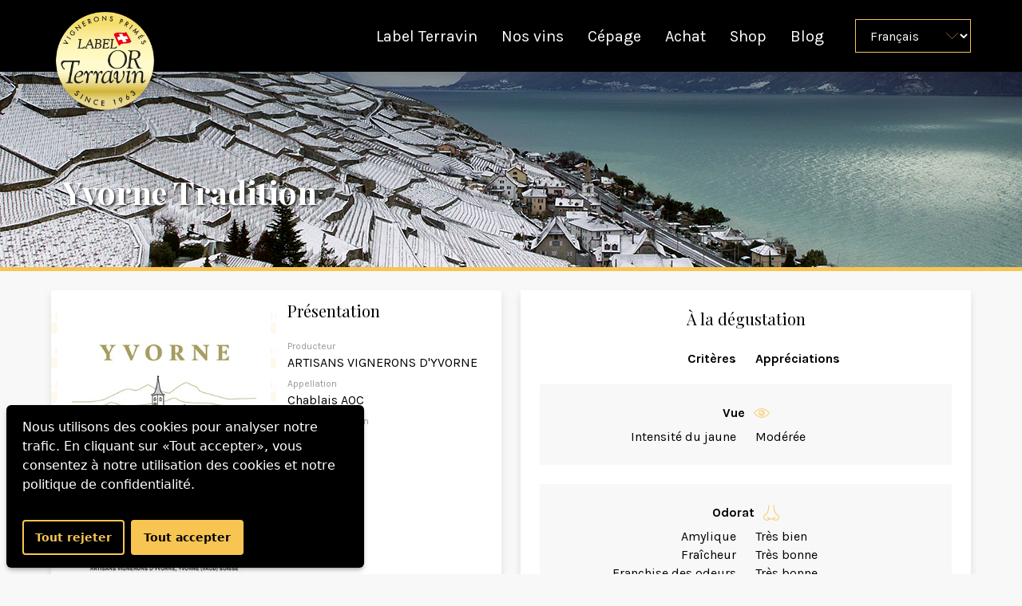

--- FILE ---
content_type: text/html; charset=utf-8
request_url: https://www.terravin.swiss/fr/vin/1414-artisans-vignerons-dyvorne-chablais-aoc-yvorne-2019/
body_size: 3404
content:


<!DOCTYPE html>
<html lang="fr">
  <head>
    <meta charset="UTF-8">
    <meta name="viewport" content="width=device-width, initial-scale=1">
    <meta http-equiv="content-language" content="fr">
    




<title>Yvorne Tradition — Terravin</title>
<link rel="canonical" href="/fr/vin/1414-artisans-vignerons-dyvorne-chablais-aoc-yvorne-2019/">
<meta name="description" content="Notre label sélectionne des vins locaux selon des critères exigeants. Découvrez nos vins et notre label." />







<meta property="og:title" content="Yvorne Tradition — Terravin" />
<meta property="og:description" content="Notre label sélectionne des vins locaux selon des critères exigeants. Découvrez nos vins et notre label." />
<meta property="og:image" content="https://www.terravin.swiss/media/cache/10/35/1035a6db8876d2e95650b5922fdeae92.jpg" />
<meta property="og:site_name" content="Terravin" />
<meta property="og:url" content="/fr/vin/1414-artisans-vignerons-dyvorne-chablais-aoc-yvorne-2019/" />
<meta property="og:type" content="product" />













    <script>
      
      window.leckerliSettings = {
        banner: {
          title: null,
          description: 'Nous utilisons des cookies pour analyser notre trafic. En cliquant sur «Tout accepter», vous consentez à notre utilisation des cookies et notre <a href="/fr/politique-de-confidentialite/">politique de confidentialité</a>.',
          accept: 'Tout accepter',
          reject: 'Tout rejeter',
          settings: [],
        },
      }
    </script>
    <script>(function(w,d,s,l,i){w[l]=w[l]||[];w[l].push({'gtm.start': new Date().getTime(),event:'gtm.js'});var f=d.getElementsByTagName(s)[0], j=d.createElement(s),dl=l!='dataLayer'?'&l='+l:'';j.async=true;j.src= 'https://www.googletagmanager.com/gtm.js?id='+i+dl;f.parentNode.insertBefore(j,f);})(window,document,'script','dataLayer','GTM-K9FLX7B');</script>

    
      
      

      
      
        
        
          <link rel="alternate" href="/fr/vin/1414-artisans-vignerons-dyvorne-chablais-aoc-yvorne-2019/" hreflang="fr"/>
        
      
        
        
          <link rel="alternate" href="/de/vin/1414-artisans-vignerons-dyvorne-chablais-aoc-yvorne-2019/" hreflang="de"/>
        
      
    

    <link rel="stylesheet" href="/static/common.7458b9f54f4a.css">
    <link rel="icon" href="/static/assets/logo-terravin-fr.e5e960f48c2a.png" sizes="48x48" />

    <style>
      :root {
        --leckerli-foreground: #fff;
        --leckerli-background: #000;
        --leckerli-primary: #f8c553;
        --leckerli-primary-hover: #fad27a;
        --leckerli-primary-active: #f7bd3a;
      }
      #lkrl-wrapper a {
        text-decoration: underline;
      }
    </style>
  </head>

  <body>
    




<div class="navbar-wrapper">
  <header class="navbar navbar--desktop">
    <div class="container">
      <div class="navbar__start">
        <a href="/fr/">
          <img src="/static/assets/logo-terravin-fr.e5e960f48c2a.png" class="navbar__logo">
        </a>
      </div>
      <div class="navbar__end">
        <ul class="nav">
          


  <li>
    <a
      class="nav__link"
      href="/fr/"
      
    >
      Label Terravin
    </a>
  </li>

  <li>
    <a
      class="nav__link"
      href="/fr/nos-vins/"
      
    >
      Nos vins
    </a>
  </li>

  <li>
    <a
      class="nav__link"
      href="/fr/cepage/"
      
    >
      Cépage
    </a>
  </li>

  <li>
    <a
      class="nav__link"
      href="/fr/achat/"
      
    >
      Achat
    </a>
  </li>

  <li>
    <a
      class="nav__link"
      href="/fr/shop/"
      target="_blank"
    >
      Shop
    </a>
  </li>

  <li>
    <a
      class="nav__link"
      href="/fr/blog/"
      
    >
      Blog
    </a>
  </li>


<form>
  <div class="form-group form-group--brand pdgl">
    <select class="select field linkselect" name="select">
      
        <option data-href="/fr/vin/1414-artisans-vignerons-dyvorne-chablais-aoc-yvorne-2019/" selected>
          Français
        </option>
      
        <option data-href="/de/vin/1414-artisans-vignerons-dyvorne-chablais-aoc-yvorne-2019/" >
          Allemand
        </option>
      
    </select>
  </div>
</form>


        </ul>
      </div>
    </div>
  </header>
  <header class="navbar navbar--mobile">
    <div class="container">
      <div class="navbar__start">
        <a href="#" data-toggle="collapse" data-target="#collapse-container-nav" class="navbar__burger"></a>
      </div>
      <div class="navbar__center">
        <a href="/fr/">
          <img src="/static/assets/logo-terravin-fr.e5e960f48c2a.png" class="navbar__logo">
        </a>
      </div>
      <div class="navbar__end">
        <!-- Implement search CTA -->
      </div>
    </div>
    <div id="collapse-container-nav" class="collapse">
      <div class="box box--secondary pdgt+">
        <ul class="nav text-center">
          


  <li>
    <a
      class="nav__link"
      href="/fr/"
      
    >
      Label Terravin
    </a>
  </li>

  <li>
    <a
      class="nav__link"
      href="/fr/nos-vins/"
      
    >
      Nos vins
    </a>
  </li>

  <li>
    <a
      class="nav__link"
      href="/fr/cepage/"
      
    >
      Cépage
    </a>
  </li>

  <li>
    <a
      class="nav__link"
      href="/fr/achat/"
      
    >
      Achat
    </a>
  </li>

  <li>
    <a
      class="nav__link"
      href="/fr/shop/"
      target="_blank"
    >
      Shop
    </a>
  </li>

  <li>
    <a
      class="nav__link"
      href="/fr/blog/"
      
    >
      Blog
    </a>
  </li>


<form>
  <div class="form-group form-group--brand pdgt">
    <select class="select field linkselect" name="select">
      
        <option data-href="/fr/vin/1414-artisans-vignerons-dyvorne-chablais-aoc-yvorne-2019/" selected>
          Français
        </option>
      
        <option data-href="/de/vin/1414-artisans-vignerons-dyvorne-chablais-aoc-yvorne-2019/" >
          Allemand
        </option>
      
    </select>
  </div>
</form>


        </ul>
      </div>
    </div>
  </header>
</div>


    <div class="herobanner ">
      <img src="/static/images/herobanner--winter.6677a9acc3aa.jpg" class="herobanner__img">

      <div class="container">
        <div class="herobanner__title">
          
  <h1>Yvorne Tradition</h1>

        </div>
      </div>
    </div>

    <div class="container mrgb+">
      
  <div class="grid grid--multiline">






    <div class="grid__item w-1/1 lg-w-1/2">
      

<div class="decorum">
  

<div class="decorum__container decorum__container--img">
  <div
      class="decorum__img"
       style="background-image: url(/media/cache/10/35/1035a6db8876d2e95650b5922fdeae92.jpg)">
  </div>
</div>
  <div class="decorum__container">
    <h4 class="mrgt0 mrgb">Présentation</h4>
    <div class="decorum__item">
      <p class="mrgv0 decorum__label">Producteur</p><p class="mrgt0 mrgb--">ARTISANS VIGNERONS D&#x27;YVORNE</p>
    </div>
    <div class="decorum__item">
      <p class="mrgv0 decorum__label">Appellation</p><p class="mrgt0 mrgb--">Chablais AOC</p>
    </div>
    
      <div class="decorum__item">
        <p class="mrgv0 decorum__label">Lieu de production</p><p class="mrgt0 mrgb--">Yvorne</p>
      </div>
    
    
    
    <div class="decorum__item">
      <p class="mrgv0 decorum__label">Nom de fantaisie</p><p class="mrgt0 mrgb--">Tradition</p>
    </div>
    
    <div class="decorum__item">
      <p class="mrgv0 decorum__label">Cépage</p><p class="mrgt0 mrgb--">Chasselas</p>
    </div>
    <div class="decorum__item">
      <p class="mrgv0 decorum__label">Millésime</p><p class="mrgt0 mrgb--">2019</p>
    </div>
  </div>
</div>


      <div class="box box--default mrgb">
        <h4 class="mrgt0 mrgb text-center">À propos du producteur</h4>
        <div class="grid mrgh">
          <div class="grid__item w-1/1 sm-w-1/2">
            <p class="text-bold mrgt0 mrgb-">ARTISANS VIGNERONS D&#x27;YVORNE</p>
            <p class="mrg0">Les Maisons Neuves 5</p>
            
            <p class="mrg0">Yvorne</p>
          </div>
          <div class="grid__item w-1/1 sm-w-1/2">
            
              <p class="mrgt0 mrgb- text-muted text-small">Contact</p>
              
              <p class="mrg0 text-wrap">T. <a href="tel:0244662344">024 466 23 44</a></p>
              
              
              <p class="mrg0 text-wrap">F. 024 466 59 19</p>
              
              
              
              <p class="mrg0 text-wrap"><a href="mailto:p.ansermoz@avy.ch">p.ansermoz@avy.ch</a></p>
              
              
              <p class="mrg0 text-wrap"><a href="http://www.avy.ch">www.avy.ch</a></p>
              
            
          </div>
        </div>
      </div>
    </div>
    <div class="grid__item w-1/1 lg-w-1/2">
      <div class="box box--default">
        <h4 class="mrgt0 text-center">À la dégustation</h4>

        
        
          <div class="grid">
            <div class="grid__item w-1/2">
              <p class="text-bold text-right">Critères</p>
            </div>
            <div class="grid__item w-1/2">
              <p class="text-bold text-left">Appréciations</p>
            </div>
          </div>

          
          <div class="box box--thirdary mrgb">
            <p class="text-center text-bold mrgt0 mrgb--">
              <span class="mrgr--">Vue</span>
              
                
<svg class="icon icon--eye icon icon--medium icon--brand-color">
  <use xlink:href="/static/assets/icons.2196ddbe3ad2.svg#eye" />
</svg>

              
            </p>
            <div class="grid">
              
              <div class="grid__item w-1/2">
                <p class="text-right mrg0">Intensité du jaune</p>
              </div>
              <div class="grid__item w-1/2">
                <p class="text-left mrg0">Modérée</p>
              </div>
              
            </div>
          </div>
          
          <div class="box box--thirdary mrgb">
            <p class="text-center text-bold mrgt0 mrgb--">
              <span class="mrgr--">Odorat</span>
              
                
<svg class="icon icon--nose icon icon--medium icon--brand-color">
  <use xlink:href="/static/assets/icons.2196ddbe3ad2.svg#nose" />
</svg>

              
            </p>
            <div class="grid">
              
              <div class="grid__item w-1/2">
                <p class="text-right mrg0">Amylique</p>
              </div>
              <div class="grid__item w-1/2">
                <p class="text-left mrg0">Très bien</p>
              </div>
              
              <div class="grid__item w-1/2">
                <p class="text-right mrg0">Fraîcheur</p>
              </div>
              <div class="grid__item w-1/2">
                <p class="text-left mrg0">Très bonne</p>
              </div>
              
              <div class="grid__item w-1/2">
                <p class="text-right mrg0">Franchise des odeurs</p>
              </div>
              <div class="grid__item w-1/2">
                <p class="text-left mrg0">Très bonne</p>
              </div>
              
              <div class="grid__item w-1/2">
                <p class="text-right mrg0">Intensité positive des odeurs</p>
              </div>
              <div class="grid__item w-1/2">
                <p class="text-left mrg0">Modérée</p>
              </div>
              
              <div class="grid__item w-1/2">
                <p class="text-right mrg0">Lacté</p>
              </div>
              <div class="grid__item w-1/2">
                <p class="text-left mrg0">Très bien</p>
              </div>
              
            </div>
          </div>
          
          <div class="box box--thirdary mrgb">
            <p class="text-center text-bold mrgt0 mrgb--">
              <span class="mrgr--">Goût</span>
              
                
<svg class="icon icon--mouth icon icon--medium icon--brand-color">
  <use xlink:href="/static/assets/icons.2196ddbe3ad2.svg#mouth" />
</svg>

              
            </p>
            <div class="grid">
              
              <div class="grid__item w-1/2">
                <p class="text-right mrg0">Equilibre final</p>
              </div>
              <div class="grid__item w-1/2">
                <p class="text-left mrg0">Très bon</p>
              </div>
              
              <div class="grid__item w-1/2">
                <p class="text-right mrg0">Franchise des arômes</p>
              </div>
              <div class="grid__item w-1/2">
                <p class="text-left mrg0">Très bonne</p>
              </div>
              
              <div class="grid__item w-1/2">
                <p class="text-right mrg0">Intensité positive des arômes</p>
              </div>
              <div class="grid__item w-1/2">
                <p class="text-left mrg0">Soutenue</p>
              </div>
              
              <div class="grid__item w-1/2">
                <p class="text-right mrg0">Longueur</p>
              </div>
              <div class="grid__item w-1/2">
                <p class="text-left mrg0">Persistante</p>
              </div>
              
              <div class="grid__item w-1/2">
                <p class="text-right mrg0">Pétillant (CO2)</p>
              </div>
              <div class="grid__item w-1/2">
                <p class="text-left mrg0">Moyenne</p>
              </div>
              
              <div class="grid__item w-1/2">
                <p class="text-right mrg0">Structure (ossature)</p>
              </div>
              <div class="grid__item w-1/2">
                <p class="text-left mrg0">Forte</p>
              </div>
              
              <div class="grid__item w-1/2">
                <p class="text-right mrg0">Volume (Epaisseur)</p>
              </div>
              <div class="grid__item w-1/2">
                <p class="text-left mrg0">Très bon</p>
              </div>
              
            </div>
          </div>
          
        
      </div>
    </div>
  </div>

    </div>

    


<div class="footer">
  <div class="box box--secondary">
    <div class="container">
      <div class="grid">
        <div class="grid__item">
          <div class="footer__contact text-center">
            <h2 class="heading-alt md-mrgt0">Contactez-nous</h2>
            <a href="tel:0587963367" class="footer__phone">058 796 33 67</a> -
            <a href="mailto:info@terravin.swiss" class="footer__phone">info@terravin.swiss</a>
          </div>
        </div>
      </div>
    </div>
  </div>

  <div class="footer__links">
    <div class="container pdgv-">
      <div class="grid grid--multiline">
        
        
        
          <div class="grid__item md-w-1/2">
            <ul class="list-inline list-inline--small list-inline--center md-justify-content-start">
              
                <li>
                  <a href="/fr/mentions-legales/" class="mrgl-">
                    Mentions légales
                  </a>
                </li>
              
              
                <li>
                  <a href="/fr/politique-de-confidentialite/" class="mrgl-">
                    Politique de confidentialité
                  </a>
                </li>
              
            </ul>
          </div>
        

        <div class="grid__item md-w-1/2">
          <ul class="list-inline list-inline--small list-inline--center md-justify-content-end">
            <li>
              <a href="https://www.facebook.com/terravin" rel="noopener noreferrer" title="Facebook">
                
<svg class="icon icon--facebook icon icon--medium icon--brand-color">
  <use xlink:href="/static/assets/icons.2196ddbe3ad2.svg#facebook" />
</svg>

              </a>
            </li>
            <li>
              <a class="mrgl-" href="https://www.instagram.com/terravin.wine/" rel="noopener noreferrer" title="Instagram">
                
<svg class="icon icon--instagram icon icon--medium icon--brand-color">
  <use xlink:href="/static/assets/icons.2196ddbe3ad2.svg#instagram" />
</svg>

              </a>
            </li>
            <li>
              <a class="mrgl-" href="https://www.linkedin.com/company/label-terravin/" rel="noopener noreferrer" title="Linkedin">
                
<svg class="icon icon--linkedin icon icon--medium icon--brand-color">
  <use xlink:href="/static/assets/icons.2196ddbe3ad2.svg#linkedin" />
</svg>

              </a>
            </li>
            <li>
              <a class="mrgl-" href="https://www.youtube.com/@Terravin_wine" rel="noopener noreferrer" title="Youtube">
                
<svg class="icon icon--youtube icon icon--medium icon--brand-color">
  <use xlink:href="/static/assets/icons.2196ddbe3ad2.svg#youtube" />
</svg>

              </a>
            </li>
          </ul>
        </div>
      </div>
    </div>
  </div>
</div>


    
      <script>
  window.terravin = {
    config: {
      raven: {
        dsn: '',
        release: '',
        environment: ''
      }
    }
  };
</script>

      <script type="text/javascript" src="/static/common.159b8aa6ab66.js"></script>
      <script type="text/javascript" src="/static/javascripts/bundle.b2d113ec38c8.js"></script>
      <script type="text/javascript">
          window.addEventListener('DOMContentLoaded', function() {
              var ContainerNavCollapse = document.querySelector('#collapse-container-nav');
              if (ContainerNavCollapse) {
                  new Toolkit.Collapse(ContainerNavCollapse);
              }
          });
      </script>
    
    
      

      

    

  </body>
</html>


--- FILE ---
content_type: text/css
request_url: https://www.terravin.swiss/static/common.7458b9f54f4a.css
body_size: 8722
content:
@import url(https://fonts.googleapis.com/css?family=Karla:400,700|Playfair+Display:400,700,900);
/*!
 *  カンバス KANBASU
 *  Distributed under the MIT License
 *  Copyright (c) 2015 Liip AG
 *//*! normalize.css v7.0.0 | MIT License | github.com/necolas/normalize.css */html{line-height:1.15;-ms-text-size-adjust:100%;-webkit-text-size-adjust:100%}body{margin:0}article,aside,footer,header,nav,section{display:block}h1{font-size:2em;margin:.67em 0}figcaption,figure,main{display:block}figure{margin:1em 40px}hr{box-sizing:content-box;height:0;overflow:visible}pre{font-family:monospace,monospace;font-size:1em}a{background-color:transparent;-webkit-text-decoration-skip:objects}abbr[title]{border-bottom:none;text-decoration:underline;text-decoration:underline dotted}b,strong{font-weight:inherit}b,strong{font-weight:bolder}code,kbd,samp{font-family:monospace,monospace;font-size:1em}dfn{font-style:italic}mark{background-color:#ff0;color:#000}small{font-size:80%}sub,sup{font-size:75%;line-height:0;position:relative;vertical-align:baseline}sub{bottom:-0.25em}sup{top:-0.5em}audio,video{display:inline-block}audio:not([controls]){display:none;height:0}img{border-style:none}svg:not(:root){overflow:hidden}button,input,optgroup,select,textarea{font-family:sans-serif;font-size:100%;line-height:1.15;margin:0}button,input{overflow:visible}button,select{text-transform:none}button,html [type=button],[type=reset],[type=submit]{-webkit-appearance:button}button::-moz-focus-inner,[type=button]::-moz-focus-inner,[type=reset]::-moz-focus-inner,[type=submit]::-moz-focus-inner{border-style:none;padding:0}button:-moz-focusring,[type=button]:-moz-focusring,[type=reset]:-moz-focusring,[type=submit]:-moz-focusring{outline:1px dotted ButtonText}fieldset{padding:.35em .75em .625em}legend{box-sizing:border-box;color:inherit;display:table;max-width:100%;padding:0;white-space:normal}progress{display:inline-block;vertical-align:baseline}textarea{overflow:auto}[type=checkbox],[type=radio]{box-sizing:border-box;padding:0}[type=number]::-webkit-inner-spin-button,[type=number]::-webkit-outer-spin-button{height:auto}[type=search]{-webkit-appearance:textfield;outline-offset:-2px}[type=search]::-webkit-search-cancel-button,[type=search]::-webkit-search-decoration{-webkit-appearance:none}::-webkit-file-upload-button{-webkit-appearance:button;font:inherit}details,menu{display:block}summary{display:list-item}canvas{display:inline-block}template{display:none}[hidden]{display:none}html{box-sizing:border-box}*,*::before,*::after{box-sizing:inherit}img,iframe,embed,object{display:block}html{font-family:"Karla",-apple-system,BlinkMacSystemFont,"Segoe UI","Roboto","Oxygen","Ubuntu","Cantarell","Fira Sans","Droid Sans","Helvetica Neue",sans-serif;font-size:100%;line-height:1.45;color:#333;-webkit-font-smoothing:antialiased;-moz-osx-font-smoothing:grayscale}a{color:#b4842c}a:hover,a:focus{text-decoration:none}h1,h2,h3,h4,h5,h6,.h1,.h2,.h3,.h4,.h5,.h6{margin:1.414em 0 .5em;font-weight:inherit;line-height:1.2}h1,.h1{margin-top:0;font-size:2.441em}h2,.h2{font-size:1.953em}h3,.h3{font-size:1.563em}h4,.h4{font-size:1.25em}h5,.h5{font-size:1em}h6,.h6{font-size:.8em}p{margin-top:1em;margin-bottom:1.3em}pre,code{font-family:Monaco,monospace;font-weight:normal;tab-size:4;background-color:#f5f5f5}pre{padding:24px;margin:0 0 2em;overflow:auto;font-size:.875rem;border-radius:4px}code{display:inline-block;padding:1px 5px}pre code{display:block;padding:0}ul,ol{padding-left:24px;margin:1em 0}ul ul,ul ol,ol ul,ol ol{margin:0}dl::after{content:"";display:table;clear:both}dt{font-weight:bold}dd{margin-left:0;margin-bottom:.5em}.dl--inline dt{float:left;width:100px}.dl--inline dd{margin-left:calc(100px + 14px)}.dl--inline dd::after{content:"";display:table;clear:both}abbr{cursor:help}table{width:100%;margin-bottom:24px;border-collapse:collapse}caption{text-align:left;font-style:italic}th{text-align:left;font-weight:bold}th,td{padding:7px}.field{display:block;width:100%;padding:8.6524758425px 14px;color:inherit;font-size:inherit;font-family:inherit;line-height:1.45;border:1px solid #999;background-color:#fff;border-radius:0;-moz-osx-font-smoothing:grayscale;-webkit-font-smoothing:antialiased}.field:focus{border-color:#333;outline:none}.field[disabled],.field[readonly]{color:#777;background-color:#f8f8f8;cursor:not-allowed}.field--inline{display:inline-block;width:auto}select.field{height:42px}textarea.field{resize:vertical}.checkbox,.radio{display:inline-block}.label .checkbox,.label .radio{margin-right:7px}.field--small{padding:4.3262379212px 7px;font-size:.75rem;border:1px solid #999;border-radius:2px}select.field--small{height:28px}.field--large{padding:14.83281573px 24px;font-size:1.5rem;border:1px solid #999;border-radius:6px}select.field--large{height:66px}label{cursor:pointer}.label{display:block;padding-bottom:14px}.label--inline{display:inline-block;padding-top:8px;padding-bottom:8px}.label--inline:not(:last-child){margin-right:24px}.form-group~.form-group{margin-top:14px}.field-label{display:block;font-weight:bold;padding:8px 0}.field-help{margin-top:7px;margin-bottom:0;color:inherit}html,body{color:#000;background-color:#f8f8f8}h1,h2,h3,h4,h5,h6,.h1,.h2,.h3,.h4,.h5,.h6{font-family:"Playfair Display";color:inherit}.heading-alt{color:#f8c553}.link-alt{display:inline-flex;align-items:baseline;gap:8px;text-decoration:none}.link-alt:hover{text-decoration:underline}.link-alt::before{content:"";width:0;height:0;flex-shrink:0;border-style:solid;border-width:5px 0 5px 5px;border-color:transparent transparent transparent #f8c553}.field{min-height:40px;transition:all .3s ease-out}.field:focus{box-shadow:0 0 0 1px #333 inset}.field-label{padding-top:0;padding-bottom:7px}.field-label abbr[title]{text-decoration:none}.field-help{margin-top:7px}.field-help-error{max-width:0;min-width:100%;color:#e25241}.select{appearance:none;padding-right:40px;background-image:url("data:image/svg+xml,%3Csvg%20xmlns%3D%22http%3A//www.w3.org/2000/svg%22%20viewBox%3D%220%200%2028%2028%22%3E%3Ctitle%3Echevron-down%3C/title%3E%3Cpath%20d%3D%22M.7%2C8.2l.6-.7L14%2C19.2%2C26.7%2C7.5l.6.7L14%2C20.5Z%22/%3E%3C/svg%3E");background-repeat:no-repeat;background-position:calc(100% - 15px) center;background-size:15px;cursor:pointer}.select::-ms-expand{display:none}.select:-moz-focusring{color:transparent;text-shadow:0 0 0 #000}.checkbox-input,.radio-input{width:20px;height:15px}.checkbox-label,.radio-label{cursor:pointer}.form-group--separator{padding-bottom:38px;border-bottom:1px solid #f8c553;margin-bottom:24px}.form-group--nested{padding-left:24px;border-left:1px solid #999}.form-group--negative{color:#fff}.form-group--negative input,.form-group--negative textarea,.form-group--negative select{border-color:#999;background-color:#555}.form-group--negative input:focus,.form-group--negative textarea:focus,.form-group--negative select:focus{color:#fff;border-color:#fff}.form-group--negative input:focus option,.form-group--negative textarea:focus option,.form-group--negative select:focus option{color:#000;background-color:#f8f8f8}.form-group--negative input::placeholder,.form-group--negative textarea::placeholder,.form-group--negative select::placeholder{color:#999}.form-group--negative .select{background-image:url("data:image/svg+xml,%3Csvg%20xmlns%3D%22http%3A//www.w3.org/2000/svg%22%20viewBox%3D%220%200%201089.02%20533.99%22%3E%3Cdefs%3E%3Cstyle%3E.cls-1%7Bfill%3Anone%3Bstroke%3A%23fcfafa%3Bstroke-width%3A38px%3B%7D%3C/style%3E%3C/defs%3E%3Ctitle%3EAsset%202%3C/title%3E%3Cg%20id%3D%22Layer_2%22%20data-name%3D%22Layer%202%22%3E%3Cg%20id%3D%22Layer_1-2%22%20data-name%3D%22Layer%201%22%3E%3Cpolyline%20class%3D%22cls-1%22%20points%3D%2212.97%2013.95%20541.77%20508.05%201076.12%2013.95%22/%3E%3C/g%3E%3C/g%3E%3C/svg%3E")}.form-group--brand{color:#fff}.form-group--brand input,.form-group--brand textarea,.form-group--brand select{border-color:#f8c553;background-color:#000}.form-group--brand input:focus,.form-group--brand textarea:focus,.form-group--brand select:focus{color:#fff;border-color:#b4842c;box-shadow:0 0 0 1px #b4842c inset}.form-group--brand input:focus option,.form-group--brand textarea:focus option,.form-group--brand select:focus option{color:#000;background-color:#f8f8f8}.form-group--brand input::placeholder,.form-group--brand textarea::placeholder,.form-group--brand select::placeholder{color:#999}.form-group--brand .select{background-image:url("data:image/svg+xml,%3Csvg%20xmlns%3D%22http%3A//www.w3.org/2000/svg%22%20viewBox%3D%220%200%201089.02%20533.99%22%3E%3Cdefs%3E%3Cstyle%3E.cls-1%7Bfill%3Anone%3Bstroke%3A%23f8c553%3Bstroke-width%3A38px%3B%7D%3C/style%3E%3C/defs%3E%3Ctitle%3EAsset%202%3C/title%3E%3Cg%20id%3D%22Layer_2%22%20data-name%3D%22Layer%202%22%3E%3Cg%20id%3D%22Layer_1-2%22%20data-name%3D%22Layer%201%22%3E%3Cpolyline%20class%3D%22cls-1%22%20points%3D%2212.97%2013.95%20541.77%20508.05%201076.12%2013.95%22/%3E%3C/g%3E%3C/g%3E%3C/svg%3E")}.text-brand{color:#b4842c}.text-left{text-align:left}.text-center{text-align:center}.text-right{text-align:right}.text-uppercase{text-transform:uppercase}.text-capitalize{text-transform:capitalize}.text-italic{font-style:italic}.text-bold{font-weight:bold}.text-small{font-size:.75rem}.text-large{font-size:1.5rem}.text-muted{color:rgba(51,51,51,.6)}.text-nowrap{white-space:nowrap}.text-wrap{overflow-wrap:break-word;word-wrap:break-word;word-break:break-all;word-break:break-word;hyphens:auto}@media(min-width: 40.0625em){.sm-text-left{text-align:left}.sm-text-center{text-align:center}.sm-text-right{text-align:right}}@media(min-width: 48.0625em){.md-text-left{text-align:left}.md-text-center{text-align:center}.md-text-right{text-align:right}}@media(min-width: 64.0625em){.lg-text-left{text-align:left}.lg-text-center{text-align:center}.lg-text-right{text-align:right}}.pull-left{float:left}.pull-right{float:right}.clearfix::after{content:"";display:table;clear:both}.mrg0{margin:0 !important}.mrgt0{margin-top:0 !important}.mrgr0{margin-right:0 !important}.mrgb0{margin-bottom:0 !important}.mrgl0{margin-left:0 !important}.mrgh0{margin-right:0 !important;margin-left:0 !important}.mrgv0{margin-top:0 !important;margin-bottom:0 !important}.mrg{margin:24px !important}.mrgt{margin-top:24px !important}.mrgr{margin-right:24px !important}.mrgb{margin-bottom:24px !important}.mrgl{margin-left:24px !important}.mrgh{margin-right:24px !important;margin-left:24px !important}.mrgv{margin-top:24px !important;margin-bottom:24px !important}.mrg--{margin:7px !important}.mrgt--{margin-top:7px !important}.mrgr--{margin-right:7px !important}.mrgb--{margin-bottom:7px !important}.mrgl--{margin-left:7px !important}.mrgh--{margin-right:7px !important;margin-left:7px !important}.mrgv--{margin-top:7px !important;margin-bottom:7px !important}.mrg-{margin:14px !important}.mrgt-{margin-top:14px !important}.mrgr-{margin-right:14px !important}.mrgb-{margin-bottom:14px !important}.mrgl-{margin-left:14px !important}.mrgh-{margin-right:14px !important;margin-left:14px !important}.mrgv-{margin-top:14px !important;margin-bottom:14px !important}.mrg\+{margin:38px !important}.mrgt\+{margin-top:38px !important}.mrgr\+{margin-right:38px !important}.mrgb\+{margin-bottom:38px !important}.mrgl\+{margin-left:38px !important}.mrgh\+{margin-right:38px !important;margin-left:38px !important}.mrgv\+{margin-top:38px !important;margin-bottom:38px !important}.mrg\+\+{margin:77px !important}.mrgt\+\+{margin-top:77px !important}.mrgr\+\+{margin-right:77px !important}.mrgb\+\+{margin-bottom:77px !important}.mrgl\+\+{margin-left:77px !important}.mrgh\+\+{margin-right:77px !important;margin-left:77px !important}.mrgv\+\+{margin-top:77px !important;margin-bottom:77px !important}.pdg0{padding:0 !important}.pdgt0{padding-top:0 !important}.pdgr0{padding-right:0 !important}.pdgb0{padding-bottom:0 !important}.pdgl0{padding-left:0 !important}.pdgh0{padding-right:0 !important;padding-left:0 !important}.pdgv0{padding-top:0 !important;padding-bottom:0 !important}.pdg{padding:24px !important}.pdgt{padding-top:24px !important}.pdgr{padding-right:24px !important}.pdgb{padding-bottom:24px !important}.pdgl{padding-left:24px !important}.pdgh{padding-right:24px !important;padding-left:24px !important}.pdgv{padding-top:24px !important;padding-bottom:24px !important}.pdg--{padding:7px !important}.pdgt--{padding-top:7px !important}.pdgr--{padding-right:7px !important}.pdgb--{padding-bottom:7px !important}.pdgl--{padding-left:7px !important}.pdgh--{padding-right:7px !important;padding-left:7px !important}.pdgv--{padding-top:7px !important;padding-bottom:7px !important}.pdg-{padding:14px !important}.pdgt-{padding-top:14px !important}.pdgr-{padding-right:14px !important}.pdgb-{padding-bottom:14px !important}.pdgl-{padding-left:14px !important}.pdgh-{padding-right:14px !important;padding-left:14px !important}.pdgv-{padding-top:14px !important;padding-bottom:14px !important}.pdg\+{padding:38px !important}.pdgt\+{padding-top:38px !important}.pdgr\+{padding-right:38px !important}.pdgb\+{padding-bottom:38px !important}.pdgl\+{padding-left:38px !important}.pdgh\+{padding-right:38px !important;padding-left:38px !important}.pdgv\+{padding-top:38px !important;padding-bottom:38px !important}.pdg\+\+{padding:77px !important}.pdgt\+\+{padding-top:77px !important}.pdgr\+\+{padding-right:77px !important}.pdgb\+\+{padding-bottom:77px !important}.pdgl\+\+{padding-left:77px !important}.pdgh\+\+{padding-right:77px !important;padding-left:77px !important}.pdgv\+\+{padding-top:77px !important;padding-bottom:77px !important}@media(min-width: 40.0625em){.sm-mrg0{margin:0 !important}.sm-mrgt0{margin-top:0 !important}.sm-mrgr0{margin-right:0 !important}.sm-mrgb0{margin-bottom:0 !important}.sm-mrgl0{margin-left:0 !important}.sm-mrgh0{margin-right:0 !important;margin-left:0 !important}.sm-mrgv0{margin-top:0 !important;margin-bottom:0 !important}.sm-mrg{margin:24px !important}.sm-mrgt{margin-top:24px !important}.sm-mrgr{margin-right:24px !important}.sm-mrgb{margin-bottom:24px !important}.sm-mrgl{margin-left:24px !important}.sm-mrgh{margin-right:24px !important;margin-left:24px !important}.sm-mrgv{margin-top:24px !important;margin-bottom:24px !important}.sm-mrg--{margin:7px !important}.sm-mrgt--{margin-top:7px !important}.sm-mrgr--{margin-right:7px !important}.sm-mrgb--{margin-bottom:7px !important}.sm-mrgl--{margin-left:7px !important}.sm-mrgh--{margin-right:7px !important;margin-left:7px !important}.sm-mrgv--{margin-top:7px !important;margin-bottom:7px !important}.sm-mrg-{margin:14px !important}.sm-mrgt-{margin-top:14px !important}.sm-mrgr-{margin-right:14px !important}.sm-mrgb-{margin-bottom:14px !important}.sm-mrgl-{margin-left:14px !important}.sm-mrgh-{margin-right:14px !important;margin-left:14px !important}.sm-mrgv-{margin-top:14px !important;margin-bottom:14px !important}.sm-mrg\+{margin:38px !important}.sm-mrgt\+{margin-top:38px !important}.sm-mrgr\+{margin-right:38px !important}.sm-mrgb\+{margin-bottom:38px !important}.sm-mrgl\+{margin-left:38px !important}.sm-mrgh\+{margin-right:38px !important;margin-left:38px !important}.sm-mrgv\+{margin-top:38px !important;margin-bottom:38px !important}.sm-mrg\+\+{margin:77px !important}.sm-mrgt\+\+{margin-top:77px !important}.sm-mrgr\+\+{margin-right:77px !important}.sm-mrgb\+\+{margin-bottom:77px !important}.sm-mrgl\+\+{margin-left:77px !important}.sm-mrgh\+\+{margin-right:77px !important;margin-left:77px !important}.sm-mrgv\+\+{margin-top:77px !important;margin-bottom:77px !important}}@media(min-width: 48.0625em){.md-mrg0{margin:0 !important}.md-mrgt0{margin-top:0 !important}.md-mrgr0{margin-right:0 !important}.md-mrgb0{margin-bottom:0 !important}.md-mrgl0{margin-left:0 !important}.md-mrgh0{margin-right:0 !important;margin-left:0 !important}.md-mrgv0{margin-top:0 !important;margin-bottom:0 !important}.md-mrg{margin:24px !important}.md-mrgt{margin-top:24px !important}.md-mrgr{margin-right:24px !important}.md-mrgb{margin-bottom:24px !important}.md-mrgl{margin-left:24px !important}.md-mrgh{margin-right:24px !important;margin-left:24px !important}.md-mrgv{margin-top:24px !important;margin-bottom:24px !important}.md-mrg--{margin:7px !important}.md-mrgt--{margin-top:7px !important}.md-mrgr--{margin-right:7px !important}.md-mrgb--{margin-bottom:7px !important}.md-mrgl--{margin-left:7px !important}.md-mrgh--{margin-right:7px !important;margin-left:7px !important}.md-mrgv--{margin-top:7px !important;margin-bottom:7px !important}.md-mrg-{margin:14px !important}.md-mrgt-{margin-top:14px !important}.md-mrgr-{margin-right:14px !important}.md-mrgb-{margin-bottom:14px !important}.md-mrgl-{margin-left:14px !important}.md-mrgh-{margin-right:14px !important;margin-left:14px !important}.md-mrgv-{margin-top:14px !important;margin-bottom:14px !important}.md-mrg\+{margin:38px !important}.md-mrgt\+{margin-top:38px !important}.md-mrgr\+{margin-right:38px !important}.md-mrgb\+{margin-bottom:38px !important}.md-mrgl\+{margin-left:38px !important}.md-mrgh\+{margin-right:38px !important;margin-left:38px !important}.md-mrgv\+{margin-top:38px !important;margin-bottom:38px !important}.md-mrg\+\+{margin:77px !important}.md-mrgt\+\+{margin-top:77px !important}.md-mrgr\+\+{margin-right:77px !important}.md-mrgb\+\+{margin-bottom:77px !important}.md-mrgl\+\+{margin-left:77px !important}.md-mrgh\+\+{margin-right:77px !important;margin-left:77px !important}.md-mrgv\+\+{margin-top:77px !important;margin-bottom:77px !important}}@media(min-width: 64.0625em){.lg-mrg0{margin:0 !important}.lg-mrgt0{margin-top:0 !important}.lg-mrgr0{margin-right:0 !important}.lg-mrgb0{margin-bottom:0 !important}.lg-mrgl0{margin-left:0 !important}.lg-mrgh0{margin-right:0 !important;margin-left:0 !important}.lg-mrgv0{margin-top:0 !important;margin-bottom:0 !important}.lg-mrg{margin:24px !important}.lg-mrgt{margin-top:24px !important}.lg-mrgr{margin-right:24px !important}.lg-mrgb{margin-bottom:24px !important}.lg-mrgl{margin-left:24px !important}.lg-mrgh{margin-right:24px !important;margin-left:24px !important}.lg-mrgv{margin-top:24px !important;margin-bottom:24px !important}.lg-mrg--{margin:7px !important}.lg-mrgt--{margin-top:7px !important}.lg-mrgr--{margin-right:7px !important}.lg-mrgb--{margin-bottom:7px !important}.lg-mrgl--{margin-left:7px !important}.lg-mrgh--{margin-right:7px !important;margin-left:7px !important}.lg-mrgv--{margin-top:7px !important;margin-bottom:7px !important}.lg-mrg-{margin:14px !important}.lg-mrgt-{margin-top:14px !important}.lg-mrgr-{margin-right:14px !important}.lg-mrgb-{margin-bottom:14px !important}.lg-mrgl-{margin-left:14px !important}.lg-mrgh-{margin-right:14px !important;margin-left:14px !important}.lg-mrgv-{margin-top:14px !important;margin-bottom:14px !important}.lg-mrg\+{margin:38px !important}.lg-mrgt\+{margin-top:38px !important}.lg-mrgr\+{margin-right:38px !important}.lg-mrgb\+{margin-bottom:38px !important}.lg-mrgl\+{margin-left:38px !important}.lg-mrgh\+{margin-right:38px !important;margin-left:38px !important}.lg-mrgv\+{margin-top:38px !important;margin-bottom:38px !important}.lg-mrg\+\+{margin:77px !important}.lg-mrgt\+\+{margin-top:77px !important}.lg-mrgr\+\+{margin-right:77px !important}.lg-mrgb\+\+{margin-bottom:77px !important}.lg-mrgl\+\+{margin-left:77px !important}.lg-mrgh\+\+{margin-right:77px !important;margin-left:77px !important}.lg-mrgv\+\+{margin-top:77px !important;margin-bottom:77px !important}}@media(min-width: 40.0625em){.sm-pdg0{padding:0 !important}.sm-pdgt0{padding-top:0 !important}.sm-pdgr0{padding-right:0 !important}.sm-pdgb0{padding-bottom:0 !important}.sm-pdgl0{padding-left:0 !important}.sm-pdgh0{padding-right:0 !important;padding-left:0 !important}.sm-pdgv0{padding-top:0 !important;padding-bottom:0 !important}.sm-pdg{padding:24px !important}.sm-pdgt{padding-top:24px !important}.sm-pdgr{padding-right:24px !important}.sm-pdgb{padding-bottom:24px !important}.sm-pdgl{padding-left:24px !important}.sm-pdgh{padding-right:24px !important;padding-left:24px !important}.sm-pdgv{padding-top:24px !important;padding-bottom:24px !important}.sm-pdg--{padding:7px !important}.sm-pdgt--{padding-top:7px !important}.sm-pdgr--{padding-right:7px !important}.sm-pdgb--{padding-bottom:7px !important}.sm-pdgl--{padding-left:7px !important}.sm-pdgh--{padding-right:7px !important;padding-left:7px !important}.sm-pdgv--{padding-top:7px !important;padding-bottom:7px !important}.sm-pdg-{padding:14px !important}.sm-pdgt-{padding-top:14px !important}.sm-pdgr-{padding-right:14px !important}.sm-pdgb-{padding-bottom:14px !important}.sm-pdgl-{padding-left:14px !important}.sm-pdgh-{padding-right:14px !important;padding-left:14px !important}.sm-pdgv-{padding-top:14px !important;padding-bottom:14px !important}.sm-pdg\+{padding:38px !important}.sm-pdgt\+{padding-top:38px !important}.sm-pdgr\+{padding-right:38px !important}.sm-pdgb\+{padding-bottom:38px !important}.sm-pdgl\+{padding-left:38px !important}.sm-pdgh\+{padding-right:38px !important;padding-left:38px !important}.sm-pdgv\+{padding-top:38px !important;padding-bottom:38px !important}.sm-pdg\+\+{padding:77px !important}.sm-pdgt\+\+{padding-top:77px !important}.sm-pdgr\+\+{padding-right:77px !important}.sm-pdgb\+\+{padding-bottom:77px !important}.sm-pdgl\+\+{padding-left:77px !important}.sm-pdgh\+\+{padding-right:77px !important;padding-left:77px !important}.sm-pdgv\+\+{padding-top:77px !important;padding-bottom:77px !important}}@media(min-width: 48.0625em){.md-pdg0{padding:0 !important}.md-pdgt0{padding-top:0 !important}.md-pdgr0{padding-right:0 !important}.md-pdgb0{padding-bottom:0 !important}.md-pdgl0{padding-left:0 !important}.md-pdgh0{padding-right:0 !important;padding-left:0 !important}.md-pdgv0{padding-top:0 !important;padding-bottom:0 !important}.md-pdg{padding:24px !important}.md-pdgt{padding-top:24px !important}.md-pdgr{padding-right:24px !important}.md-pdgb{padding-bottom:24px !important}.md-pdgl{padding-left:24px !important}.md-pdgh{padding-right:24px !important;padding-left:24px !important}.md-pdgv{padding-top:24px !important;padding-bottom:24px !important}.md-pdg--{padding:7px !important}.md-pdgt--{padding-top:7px !important}.md-pdgr--{padding-right:7px !important}.md-pdgb--{padding-bottom:7px !important}.md-pdgl--{padding-left:7px !important}.md-pdgh--{padding-right:7px !important;padding-left:7px !important}.md-pdgv--{padding-top:7px !important;padding-bottom:7px !important}.md-pdg-{padding:14px !important}.md-pdgt-{padding-top:14px !important}.md-pdgr-{padding-right:14px !important}.md-pdgb-{padding-bottom:14px !important}.md-pdgl-{padding-left:14px !important}.md-pdgh-{padding-right:14px !important;padding-left:14px !important}.md-pdgv-{padding-top:14px !important;padding-bottom:14px !important}.md-pdg\+{padding:38px !important}.md-pdgt\+{padding-top:38px !important}.md-pdgr\+{padding-right:38px !important}.md-pdgb\+{padding-bottom:38px !important}.md-pdgl\+{padding-left:38px !important}.md-pdgh\+{padding-right:38px !important;padding-left:38px !important}.md-pdgv\+{padding-top:38px !important;padding-bottom:38px !important}.md-pdg\+\+{padding:77px !important}.md-pdgt\+\+{padding-top:77px !important}.md-pdgr\+\+{padding-right:77px !important}.md-pdgb\+\+{padding-bottom:77px !important}.md-pdgl\+\+{padding-left:77px !important}.md-pdgh\+\+{padding-right:77px !important;padding-left:77px !important}.md-pdgv\+\+{padding-top:77px !important;padding-bottom:77px !important}}@media(min-width: 64.0625em){.lg-pdg0{padding:0 !important}.lg-pdgt0{padding-top:0 !important}.lg-pdgr0{padding-right:0 !important}.lg-pdgb0{padding-bottom:0 !important}.lg-pdgl0{padding-left:0 !important}.lg-pdgh0{padding-right:0 !important;padding-left:0 !important}.lg-pdgv0{padding-top:0 !important;padding-bottom:0 !important}.lg-pdg{padding:24px !important}.lg-pdgt{padding-top:24px !important}.lg-pdgr{padding-right:24px !important}.lg-pdgb{padding-bottom:24px !important}.lg-pdgl{padding-left:24px !important}.lg-pdgh{padding-right:24px !important;padding-left:24px !important}.lg-pdgv{padding-top:24px !important;padding-bottom:24px !important}.lg-pdg--{padding:7px !important}.lg-pdgt--{padding-top:7px !important}.lg-pdgr--{padding-right:7px !important}.lg-pdgb--{padding-bottom:7px !important}.lg-pdgl--{padding-left:7px !important}.lg-pdgh--{padding-right:7px !important;padding-left:7px !important}.lg-pdgv--{padding-top:7px !important;padding-bottom:7px !important}.lg-pdg-{padding:14px !important}.lg-pdgt-{padding-top:14px !important}.lg-pdgr-{padding-right:14px !important}.lg-pdgb-{padding-bottom:14px !important}.lg-pdgl-{padding-left:14px !important}.lg-pdgh-{padding-right:14px !important;padding-left:14px !important}.lg-pdgv-{padding-top:14px !important;padding-bottom:14px !important}.lg-pdg\+{padding:38px !important}.lg-pdgt\+{padding-top:38px !important}.lg-pdgr\+{padding-right:38px !important}.lg-pdgb\+{padding-bottom:38px !important}.lg-pdgl\+{padding-left:38px !important}.lg-pdgh\+{padding-right:38px !important;padding-left:38px !important}.lg-pdgv\+{padding-top:38px !important;padding-bottom:38px !important}.lg-pdg\+\+{padding:77px !important}.lg-pdgt\+\+{padding-top:77px !important}.lg-pdgr\+\+{padding-right:77px !important}.lg-pdgb\+\+{padding-bottom:77px !important}.lg-pdgl\+\+{padding-left:77px !important}.lg-pdgh\+\+{padding-right:77px !important;padding-left:77px !important}.lg-pdgv\+\+{padding-top:77px !important;padding-bottom:77px !important}}.img-responsive{max-width:100%;height:auto}.img-block{width:100%;height:auto}.relative-parent{position:relative}.hidden,[hidden]{display:none !important}.invisible{visibility:hidden !important}@media(min-width: 40.0625em){.hidden-sm-up{display:none !important}}@media(min-width: 48.0625em){.hidden-md-up{display:none !important}}@media(min-width: 64.0625em){.hidden-lg-up{display:none !important}}@media(max-width: 40em){.hidden-xs-down{display:none !important}}@media(max-width: 48em){.hidden-sm-down{display:none !important}}@media(max-width: 64em){.hidden-md-down{display:none !important}}@media print{.hidden-print{display:none !important}.invisible-print{visibility:hidden !important}}@media not print{.visible-print{display:none !important}}.visible-sr{width:1px !important;height:1px !important;padding:0 !important;overflow:hidden !important;position:absolute !important;border:0 !important;clip:rect(1px, 1px, 1px, 1px) !important}.align-left{margin-right:auto !important}.align-center{margin-left:auto !important;margin-right:auto !important}.align-right{margin-left:auto !important}@media(min-width: 40.0625em){.sm-align-left{margin-left:0 !important;margin-right:auto !important}.sm-align-center{margin-left:auto !important;margin-right:auto !important}.sm-align-right{margin-left:auto !important;margin-right:0 !important}}@media(min-width: 48.0625em){.md-align-left{margin-left:0 !important;margin-right:auto !important}.md-align-center{margin-left:auto !important;margin-right:auto !important}.md-align-right{margin-left:auto !important;margin-right:0 !important}}@media(min-width: 64.0625em){.lg-align-left{margin-left:0 !important;margin-right:auto !important}.lg-align-center{margin-left:auto !important;margin-right:auto !important}.lg-align-right{margin-left:auto !important;margin-right:0 !important}}.flex{display:flex !important}.inline-flex{display:inline-flex !important}.flex-row{flex-direction:row !important}.flex-column{flex-direction:column !important}.flex-row-reverse{flex-direction:row-reverse !important}.flex-column-reverse{flex-direction:column-reverse !important}.flex-wrap{flex-wrap:wrap !important}.flex-nowrap{flex-wrap:nowrap !important}.flex-wrap-reverse{flex-wrap:wrap-reverse !important}.flex-fill{flex:1 1 auto !important}.flex-grow-0{flex-grow:0 !important}.flex-grow-1{flex-grow:1 !important}.flex-shrink-0{flex-shrink:0 !important}.flex-shrink-1{flex-shrink:1 !important}.justify-content-start{justify-content:flex-start !important}.justify-content-end{justify-content:flex-end !important}.justify-content-center{justify-content:center !important}.justify-content-between{justify-content:space-between !important}.justify-content-around{justify-content:space-around !important}.align-items-start{align-items:flex-start !important}.align-items-end{align-items:flex-end !important}.align-items-center{align-items:center !important}.align-items-baseline{align-items:baseline !important}.align-items-stretch{align-items:stretch !important}.align-content-start{align-content:flex-start !important}.align-content-end{align-content:flex-end !important}.align-content-center{align-content:center !important}.align-content-between{align-content:space-between !important}.align-content-around{align-content:space-around !important}.align-content-stretch{align-content:stretch !important}.align-self-auto{align-self:auto !important}.align-self-start{align-self:flex-start !important}.align-self-end{align-self:flex-end !important}.align-self-center{align-self:center !important}.align-self-baseline{align-self:baseline !important}.align-self-stretch{align-self:stretch !important}@media(min-width: 40.0625em){.sm-flex{display:flex !important}.sm-inline-flex{display:inline-flex !important}.sm-flex-row{flex-direction:row !important}.sm-flex-column{flex-direction:column !important}.sm-flex-row-reverse{flex-direction:row-reverse !important}.sm-flex-column-reverse{flex-direction:column-reverse !important}.sm-flex-wrap{flex-wrap:wrap !important}.sm-flex-nowrap{flex-wrap:nowrap !important}.sm-flex-wrap-reverse{flex-wrap:wrap-reverse !important}.sm-flex-fill{flex:1 1 auto !important}.sm-flex-grow-0{flex-grow:0 !important}.sm-flex-grow-1{flex-grow:1 !important}.sm-flex-shrink-0{flex-shrink:0 !important}.sm-flex-shrink-1{flex-shrink:1 !important}.sm-justify-content-start{justify-content:flex-start !important}.sm-justify-content-end{justify-content:flex-end !important}.sm-justify-content-center{justify-content:center !important}.sm-justify-content-between{justify-content:space-between !important}.sm-justify-content-around{justify-content:space-around !important}.sm-align-items-start{align-items:flex-start !important}.sm-align-items-end{align-items:flex-end !important}.sm-align-items-center{align-items:center !important}.sm-align-items-baseline{align-items:baseline !important}.sm-align-items-stretch{align-items:stretch !important}.sm-align-content-start{align-content:flex-start !important}.sm-align-content-end{align-content:flex-end !important}.sm-align-content-center{align-content:center !important}.sm-align-content-between{align-content:space-between !important}.sm-align-content-around{align-content:space-around !important}.sm-align-content-stretch{align-content:stretch !important}.sm-align-self-auto{align-self:auto !important}.sm-align-self-start{align-self:flex-start !important}.sm-align-self-end{align-self:flex-end !important}.sm-align-self-center{align-self:center !important}.sm-align-self-baseline{align-self:baseline !important}.sm-align-self-stretch{align-self:stretch !important}}@media(min-width: 48.0625em){.md-flex{display:flex !important}.md-inline-flex{display:inline-flex !important}.md-flex-row{flex-direction:row !important}.md-flex-column{flex-direction:column !important}.md-flex-row-reverse{flex-direction:row-reverse !important}.md-flex-column-reverse{flex-direction:column-reverse !important}.md-flex-wrap{flex-wrap:wrap !important}.md-flex-nowrap{flex-wrap:nowrap !important}.md-flex-wrap-reverse{flex-wrap:wrap-reverse !important}.md-flex-fill{flex:1 1 auto !important}.md-flex-grow-0{flex-grow:0 !important}.md-flex-grow-1{flex-grow:1 !important}.md-flex-shrink-0{flex-shrink:0 !important}.md-flex-shrink-1{flex-shrink:1 !important}.md-justify-content-start{justify-content:flex-start !important}.md-justify-content-end{justify-content:flex-end !important}.md-justify-content-center{justify-content:center !important}.md-justify-content-between{justify-content:space-between !important}.md-justify-content-around{justify-content:space-around !important}.md-align-items-start{align-items:flex-start !important}.md-align-items-end{align-items:flex-end !important}.md-align-items-center{align-items:center !important}.md-align-items-baseline{align-items:baseline !important}.md-align-items-stretch{align-items:stretch !important}.md-align-content-start{align-content:flex-start !important}.md-align-content-end{align-content:flex-end !important}.md-align-content-center{align-content:center !important}.md-align-content-between{align-content:space-between !important}.md-align-content-around{align-content:space-around !important}.md-align-content-stretch{align-content:stretch !important}.md-align-self-auto{align-self:auto !important}.md-align-self-start{align-self:flex-start !important}.md-align-self-end{align-self:flex-end !important}.md-align-self-center{align-self:center !important}.md-align-self-baseline{align-self:baseline !important}.md-align-self-stretch{align-self:stretch !important}}@media(min-width: 64.0625em){.lg-flex{display:flex !important}.lg-inline-flex{display:inline-flex !important}.lg-flex-row{flex-direction:row !important}.lg-flex-column{flex-direction:column !important}.lg-flex-row-reverse{flex-direction:row-reverse !important}.lg-flex-column-reverse{flex-direction:column-reverse !important}.lg-flex-wrap{flex-wrap:wrap !important}.lg-flex-nowrap{flex-wrap:nowrap !important}.lg-flex-wrap-reverse{flex-wrap:wrap-reverse !important}.lg-flex-fill{flex:1 1 auto !important}.lg-flex-grow-0{flex-grow:0 !important}.lg-flex-grow-1{flex-grow:1 !important}.lg-flex-shrink-0{flex-shrink:0 !important}.lg-flex-shrink-1{flex-shrink:1 !important}.lg-justify-content-start{justify-content:flex-start !important}.lg-justify-content-end{justify-content:flex-end !important}.lg-justify-content-center{justify-content:center !important}.lg-justify-content-between{justify-content:space-between !important}.lg-justify-content-around{justify-content:space-around !important}.lg-align-items-start{align-items:flex-start !important}.lg-align-items-end{align-items:flex-end !important}.lg-align-items-center{align-items:center !important}.lg-align-items-baseline{align-items:baseline !important}.lg-align-items-stretch{align-items:stretch !important}.lg-align-content-start{align-content:flex-start !important}.lg-align-content-end{align-content:flex-end !important}.lg-align-content-center{align-content:center !important}.lg-align-content-between{align-content:space-between !important}.lg-align-content-around{align-content:space-around !important}.lg-align-content-stretch{align-content:stretch !important}.lg-align-self-auto{align-self:auto !important}.lg-align-self-start{align-self:flex-start !important}.lg-align-self-end{align-self:flex-end !important}.lg-align-self-center{align-self:center !important}.lg-align-self-baseline{align-self:baseline !important}.lg-align-self-stretch{align-self:stretch !important}}.grid{display:flex;flex-wrap:wrap;margin-left:-24px}.grid__item{width:100%;flex:0 0 auto;padding-left:24px}.grid--center{justify-content:center}.grid--right{justify-content:flex-end}.grid--middle{align-items:center}.grid--bottom{align-items:flex-end}.grid--even>.grid__item{display:flex;flex-direction:column}.grid--even>.grid__item>*{flex:1 0 auto}.grid--rev{flex-direction:row-reverse}.grid--tight{margin-left:-0}.grid--tight>.grid__item{padding-left:0}.grid--tiny{margin-left:-7px}.grid--tiny>.grid__item{padding-left:7px}.grid--small{margin-left:-14px}.grid--small>.grid__item{padding-left:14px}.grid--large{margin-left:-38px}.grid--large>.grid__item{padding-left:38px}.grid--huge{margin-left:-77px}.grid--huge>.grid__item{padding-left:77px}.grid--multiline{margin-top:-24px}.grid--multiline>.grid__item{padding-top:24px}.grid--multiline.grid--tight{margin-top:-0}.grid--multiline.grid--tight>.grid__item{padding-top:0}.grid--multiline.grid--tiny{margin-top:-7px}.grid--multiline.grid--tiny>.grid__item{padding-top:7px}.grid--multiline.grid--small{margin-top:-14px}.grid--multiline.grid--small>.grid__item{padding-top:14px}.grid--multiline.grid--large{margin-top:-38px}.grid--multiline.grid--large>.grid__item{padding-top:38px}.grid--multiline.grid--huge{margin-top:-77px}.grid--multiline.grid--huge>.grid__item{padding-top:77px}.w-1\/6{width:16.6666666667% !important}.w-1\/3{width:33.3333333333% !important}.w-1\/2{width:50% !important}.w-2\/3{width:66.6666666667% !important}.w-5\/6{width:83.3333333333% !important}.w-1\/1{width:100% !important}.w-1\/5{width:20% !important}.w-2\/5{width:40% !important}.w-3\/5{width:60% !important}.w-4\/5{width:80% !important}.w-1\/4{width:25% !important}.w-3\/4{width:75% !important}@media(min-width: 40.0625em){.sm-w-1\/6{width:16.6666666667% !important}.sm-w-1\/3{width:33.3333333333% !important}.sm-w-1\/2{width:50% !important}.sm-w-2\/3{width:66.6666666667% !important}.sm-w-5\/6{width:83.3333333333% !important}.sm-w-1\/1{width:100% !important}.sm-w-1\/5{width:20% !important}.sm-w-2\/5{width:40% !important}.sm-w-3\/5{width:60% !important}.sm-w-4\/5{width:80% !important}.sm-w-1\/4{width:25% !important}.sm-w-3\/4{width:75% !important}}@media(min-width: 48.0625em){.md-w-1\/6{width:16.6666666667% !important}.md-w-1\/3{width:33.3333333333% !important}.md-w-1\/2{width:50% !important}.md-w-2\/3{width:66.6666666667% !important}.md-w-5\/6{width:83.3333333333% !important}.md-w-1\/1{width:100% !important}.md-w-1\/5{width:20% !important}.md-w-2\/5{width:40% !important}.md-w-3\/5{width:60% !important}.md-w-4\/5{width:80% !important}.md-w-1\/4{width:25% !important}.md-w-3\/4{width:75% !important}}@media(min-width: 64.0625em){.lg-w-1\/6{width:16.6666666667% !important}.lg-w-1\/3{width:33.3333333333% !important}.lg-w-1\/2{width:50% !important}.lg-w-2\/3{width:66.6666666667% !important}.lg-w-5\/6{width:83.3333333333% !important}.lg-w-1\/1{width:100% !important}.lg-w-1\/5{width:20% !important}.lg-w-2\/5{width:40% !important}.lg-w-3\/5{width:60% !important}.lg-w-4\/5{width:80% !important}.lg-w-1\/4{width:25% !important}.lg-w-3\/4{width:75% !important}}.btn{display:inline-block;overflow:hidden;padding:8.6524758425px 14px;font-family:inherit;font-size:inherit;color:inherit;text-decoration:none;text-align:center;white-space:nowrap;text-overflow:ellipsis;vertical-align:middle;line-height:inherit;border:1px solid transparent;border-radius:4px;background:transparent;cursor:pointer;-moz-osx-font-smoothing:grayscale;-webkit-font-smoothing:antialiased}.btn:hover,.btn:focus,.btn:active{text-decoration:none}.btn--block{display:block;width:100%}.btn--bare{padding:0;border:0;border-radius:0}.btn--default{color:#333;background-color:#fff}.btn--default:hover,.btn--default:focus{background-color:#f7f7f7}.btn--default:active{background-color:#f2f2f2}.btn--primary{color:#000;background-color:#f8c553}.btn--primary:hover,.btn--primary:focus{background-color:#fad27a}.btn--primary:active{background-color:#f7bd3a}.btn--disabled{opacity:.5;cursor:not-allowed}.btn--small{padding:4.3262379212px 7px;font-size:.75rem;border:1px solid transparent;border-radius:2px}.btn--large{padding:14.83281573px 24px;font-size:1.5rem;border:1px solid transparent;border-radius:6px}.box{padding:24px}.box--tight{padding:0}.box--tiny{padding:7px}.box--small{padding:14px}.box--large{padding:38px}.box--huge{padding:77px}.box--default{color:#000;background-color:#fff}.box--primary{color:#fff;background-color:#f8c553}.list,.nav,.list-stacked,.list-inline{margin:0;padding:0;list-style:none}.list-inline{display:flex;flex-wrap:wrap;align-items:center}.list-inline>li{padding:0 12px}.list-inline>li:first-child{padding-left:0}.list-inline>li:last-child{padding-right:0}.list-inline--divided>li+li{border-left:1px solid rgba(0,0,0,.15)}.list-inline--justified{justify-content:space-between}.list-inline--center{justify-content:center}.list-inline--right{justify-content:flex-end}.list-inline--tight>li{padding-left:0;padding-right:0}.list-inline--tiny>li{padding-left:3.5px;padding-right:3.5px}.list-inline--small>li{padding-left:7px;padding-right:7px}.list-inline--large>li{padding-left:19px;padding-right:19px}.list-inline--huge>li{padding-left:38.5px;padding-right:38.5px}.list-stacked>li{padding:12px 0}.list-stacked>li:first-child{padding-top:0}.list-stacked>li:last-child{padding-bottom:0}.list-stacked--divided>li+li{border-top:1px solid rgba(0,0,0,.15)}.list-stacked--tight>li{padding-top:0;padding-bottom:0}.list-stacked--tiny>li{padding-top:3.5px;padding-bottom:3.5px}.list-stacked--small>li{padding-top:7px;padding-bottom:7px}.list-stacked--large>li{padding-top:19px;padding-bottom:19px}.list-stacked--huge>li{padding-top:38.5px;padding-bottom:38.5px}.container{width:100%;max-width:1200px;margin-left:auto;margin-right:auto;padding-left:18px;padding-right:18px}.icon{display:inline-block;vertical-align:middle;pointer-events:none;fill:currentColor;will-change:transform}.icon--huge{width:48px;height:48px;vertical-align:-18px}.icon--large{width:36px;height:36px;vertical-align:-13px}.icon--medium{width:20px;height:20px;vertical-align:-5px}.icon--small{width:12px;height:12px;vertical-align:0}.icon--brand-color{fill:#f8c553}.box{position:relative;box-shadow:0 5px 10px 0 rgba(0,0,0,.1)}.box--secondary,.navbar-wrapper{color:#fff;background-color:#000}.box--thirdary{background-color:#f8f8f8;box-shadow:none}.btn--default{border:solid 2px #f8c553}.btn--secondary{color:#f8c553;background-color:#000}.btn--secondary:hover,.btn--secondary:focus{background-color:#1a1a1a}.btn--secondary:active{background-color:#0d0d0d}.container{width:100%}@media(min-width: 48.0625em){.container{padding-left:22px;padding-right:22px}}@media(min-width: 64.0625em){.container{padding-left:24px;padding-right:24px}}.container--tight{padding-left:0;padding-right:0}.container--tiny{max-width:550px}.container--small{max-width:800px}.list-stacked--nested{padding-left:24px}.list-stacked--disc li::before{content:"• ";color:#f8c553}.list-stacked--dash{color:#999}.list-stacked--dash li::before{content:"- ";color:inherit}.pagination__link{text-decoration:none}.pagination__link.active,.pagination__link:hover{color:#000}.pagination__ellipsis{color:#999}.pagination__next,.pagination__previous{width:15px;height:20px;display:block;background-repeat:no-repeat;background-size:13px}.pagination__next{margin-left:14px;background-image:url("data:image/svg+xml,%3Csvg%20xmlns%3D%22http%3A//www.w3.org/2000/svg%22%20viewBox%3D%220%200%2050%2077%22%3E%3Cdefs%3E%3Cstyle%3E.cls-1%7Bfill%3A%23f8c553%3B%7D%3C/style%3E%3C/defs%3E%3Ctitle%3EAsset%201%3C/title%3E%3Cg%20id%3D%22Layer_2%22%20data-name%3D%22Layer%202%22%3E%3Cg%20id%3D%22Layer_1-2%22%20data-name%3D%22Layer%201%22%3E%3Cpolygon%20class%3D%22cls-1%22%20points%3D%220%200%200%2077%2050%2038%200%200%22/%3E%3C/g%3E%3C/g%3E%3C/svg%3E")}.pagination__previous{margin-right:14px;background-image:url("data:image/svg+xml,%3Csvg%20xmlns%3D%22http%3A//www.w3.org/2000/svg%22%20viewBox%3D%220%200%2050%2077%22%3E%3Cdefs%3E%3Cstyle%3E.cls-1%7Bfill%3A%23f8c553%3B%7D%3C/style%3E%3C/defs%3E%3Ctitle%3EAsset%202%3C/title%3E%3Cg%20id%3D%22Layer_2%22%20data-name%3D%22Layer%202%22%3E%3Cg%20id%3D%22Layer_1-2%22%20data-name%3D%22Layer%201%22%3E%3Cpolygon%20class%3D%22cls-1%22%20points%3D%2250%2077%2050%200%200%2039%2050%2077%22/%3E%3C/g%3E%3C/g%3E%3C/svg%3E")}.decorum{display:flex;flex-direction:column;position:relative;min-height:260px;margin-bottom:24px;background-color:#fff;box-shadow:0 5px 10px 0 rgba(0,0,0,.1)}@media(min-width: 25em){.decorum{flex-direction:row}}.decorum__container{flex:1 1 auto;padding:14px 14px 30px 14px;position:relative}@media(min-width: 25em){.decorum__container{flex:1 0 50%}}.decorum__container--img{height:200px;background-image:url("assets/label--white.b250d31931ef.svg");background-size:cover;background-position:center center}@media(min-width: 25em){.decorum__container--img{height:auto}}.decorum__container--file{background-image:url("assets/label--file.a6a67fd77679.svg")}.decorum__img{width:100%;min-height:100%;position:absolute;top:0;right:0;bottom:0;left:0;background-size:contain;background-repeat:no-repeat;background-position:center center}.decorum__btn{position:absolute;left:50%;bottom:-20px;transform:translate(-50%)}.decorum__label{color:#999;font-size:.75rem}.navbar-wrapper{margin-bottom:24px;position:relative;z-index:1000}.navbar{width:100%;box-shadow:0 5px 15px 0 rgba(0,0,0,.12)}.navbar>.container{display:flex;height:inherit}.navbar--mobile{height:70px;display:block}@media(min-width: 48.0625em){.navbar--mobile{display:none}}.navbar--mobile .nav>li{margin-top:15px;margin-bottom:15px}.navbar--mobile .navbar__start{flex:1 1 45%}.navbar--mobile .navbar__center{flex:1 1 20%;height:inherit;position:relative}.navbar--mobile .navbar__end{flex:1 1 45%}.navbar--mobile .navbar__burger{display:block;width:25px;height:25px;background-image:url("assets/burger--open.af28c60e71f2.svg");background-repeat:no-repeat}.navbar--mobile .navbar__logo{width:100px;height:100px;left:50%;transform:translate(-50%)}.navbar--desktop{height:90px;display:none}@media(min-width: 48.0625em){.navbar--desktop{display:block}}.navbar--desktop .nav{display:flex;justify-content:flex-end;align-items:center}.navbar--desktop .nav>li{margin-left:15px;margin-right:15px}.navbar--desktop .navbar__start{flex:1 1 20%;height:inherit;position:relative}.navbar--desktop .navbar__end{flex:1 1 80%}.navbar--desktop .navbar__logo{width:135px;height:135px;left:0}.navbar__start,.navbar__center,.navbar__end{align-self:center}.navbar__logo{position:absolute;top:10px;z-index:1000}.nav .nav__link{position:relative;color:inherit;text-decoration:none;font-size:1.25rem}.nav .nav__link:hover{color:#f8c553}.nav .nav__link:focus{color:#b4842c}.nav .nav__link--active{color:#f8c553}.nav .nav__link--active::after{content:"";display:block;width:12px;height:12px;position:absolute;top:25px;left:50%;transform:translate(-50%);background-image:url("assets/grape.a1fe9be7ea4d.svg");background-repeat:no-repeat}.collapse{max-width:0;height:0;padding:0;margin:0;overflow:hidden;transition:height .1s cubic-bezier(0.17, 0.67, 0.24, 1)}.collapse.transitioning,.collapse.calculating,.collapse.active{max-width:none}.collapse.calculating{height:auto !important;min-height:0 !important;position:absolute;opacity:0;pointer-events:none}.collapse.active{overflow:visible;height:auto}.footer{border-top:solid 5px #f8c553}.footer hr{border-color:#999}.footer__partners{background-color:#fff}.footer__partners .footer__img{margin:0 auto}.footer__contact .footer__phone{color:#fff;font-size:1.375rem;text-decoration:none}.footer__links{background-color:#333}.footer__links a{color:#fff;text-decoration:none}.herobanner{width:100%;height:250px;border-bottom:solid 5px #f8c553;position:relative;top:-24px;overflow:hidden}.herobanner__title{width:100%;max-width:700px;padding:0 14px;position:absolute;bottom:50px;color:#fff}.herobanner__title h1,.herobanner__title h3{text-shadow:2px 2px 3px #333;font-weight:bold}.herobanner__title h1{font-size:2.5rem}.herobanner__img{min-width:100%;min-height:100%;margin:auto;position:absolute;top:-9999px;right:-9999px;bottom:-9999px;left:-9999px}@media(min-height: 800px){.herobanner--large{height:330px}}.wysiwyg div>p:first-child{margin-top:0}.wysiwyg div>p:last-child{margin-bottom:0}.responsive-object{position:relative}.responsive-object iframe,.responsive-object object,.responsive-object embed{position:absolute;top:0;left:0;width:100%;height:100%}.expand-target::after{content:"";position:absolute;top:0;right:0;bottom:0;left:0}.clamp{display:-webkit-box;overflow:hidden;-webkit-box-orient:vertical;line-clamp:var(--clamp-max-lines, 2);-webkit-line-clamp:var(--clamp-max-lines, 2)}


--- FILE ---
content_type: application/javascript; charset=utf-8
request_url: https://www.terravin.swiss/static/common.159b8aa6ab66.js
body_size: 1861
content:
!function(t,e){"object"==typeof exports&&"object"==typeof module?module.exports=e():"function"==typeof define&&define.amd?define("Toolkit",[],e):"object"==typeof exports?exports.Toolkit=e():t.Toolkit=e()}(window,(function(){return function(t){var e={};function i(n){if(e[n])return e[n].exports;var s=e[n]={i:n,l:!1,exports:{}};return t[n].call(s.exports,s,s.exports,i),s.l=!0,s.exports}return i.m=t,i.c=e,i.d=function(t,e,n){i.o(t,e)||Object.defineProperty(t,e,{enumerable:!0,get:n})},i.r=function(t){"undefined"!=typeof Symbol&&Symbol.toStringTag&&Object.defineProperty(t,Symbol.toStringTag,{value:"Module"}),Object.defineProperty(t,"__esModule",{value:!0})},i.t=function(t,e){if(1&e&&(t=i(t)),8&e)return t;if(4&e&&"object"==typeof t&&t&&t.__esModule)return t;var n=Object.create(null);if(i.r(n),Object.defineProperty(n,"default",{enumerable:!0,value:t}),2&e&&"string"!=typeof t)for(var s in t)i.d(n,s,function(e){return t[e]}.bind(null,s));return n},i.n=function(t){var e=t&&t.__esModule?function(){return t.default}:function(){return t};return i.d(e,"a",e),e},i.o=function(t,e){return Object.prototype.hasOwnProperty.call(t,e)},i.p="",i(i.s=9)}([function(t,e,i){},function(t,e,i){t.exports={id:"eye-usage",viewBox:"0 0 16 10",url:i.p+"assets/icons.svg#eye-usage",toString:function(){return this.url}}},function(t,e,i){t.exports={id:"facebook-usage",viewBox:"0 0 24 24",url:i.p+"assets/icons.svg#facebook-usage",toString:function(){return this.url}}},function(t,e,i){t.exports={id:"instagram-usage",viewBox:"0 0 24 24",url:i.p+"assets/icons.svg#instagram-usage",toString:function(){return this.url}}},function(t,e,i){t.exports={id:"linkedin-usage",viewBox:"0 0 24 24",url:i.p+"assets/icons.svg#linkedin-usage",toString:function(){return this.url}}},function(t,e,i){t.exports={id:"mouth-usage",viewBox:"0 0 16 9",url:i.p+"assets/icons.svg#mouth-usage",toString:function(){return this.url}}},function(t,e,i){t.exports={id:"nose-usage",viewBox:"0 0 16 16",url:i.p+"assets/icons.svg#nose-usage",toString:function(){return this.url}}},function(t,e,i){t.exports={id:"search-usage",viewBox:"0 0 26 26",url:i.p+"assets/icons.svg#search-usage",toString:function(){return this.url}}},function(t,e,i){t.exports={id:"youtube-usage",viewBox:"0 0 24 24",url:i.p+"assets/icons.svg#youtube-usage",toString:function(){return this.url}}},function(t,e,i){"use strict";i.r(e),i.d(e,"Collapse",(function(){return a}));i(0),i(1),i(2),i(3),i(4),i(5),i(6),i(7),i(8);function n(t){return function(t){if(Array.isArray(t))return s(t)}(t)||function(t){if("undefined"!=typeof Symbol&&Symbol.iterator in Object(t))return Array.from(t)}(t)||function(t,e){if(!t)return;if("string"==typeof t)return s(t,e);var i=Object.prototype.toString.call(t).slice(8,-1);"Object"===i&&t.constructor&&(i=t.constructor.name);if("Map"===i||"Set"===i)return Array.from(t);if("Arguments"===i||/^(?:Ui|I)nt(?:8|16|32)(?:Clamped)?Array$/.test(i))return s(t,e)}(t)||function(){throw new TypeError("Invalid attempt to spread non-iterable instance.\nIn order to be iterable, non-array objects must have a [Symbol.iterator]() method.")}()}function s(t,e){(null==e||e>t.length)&&(e=t.length);for(var i=0,n=new Array(e);i<e;i++)n[i]=t[i];return n}function o(t,e){for(var i=0;i<e.length;i++){var n=e[i];n.enumerable=n.enumerable||!1,n.configurable=!0,"value"in n&&(n.writable=!0),Object.defineProperty(t,n.key,n)}}var r={onShow:function(){},onHide:function(){},onHidden:function(){}},a=function(){function t(e,i){if(function(t,e){if(!(t instanceof e))throw new TypeError("Cannot call a class as a function")}(this,t),"string"==typeof e)this._el=e,this._collapse=document.querySelector(this._el);else{if(!(e instanceof Element))return;this._collapse=e,this._el="#".concat(this._collapse.id)}this._options=Object.assign({},r,i),this._triggers=n(document.querySelectorAll('[data-toggle="collapse"][data-target="'.concat(this._el,'"]'))),this._active=this._collapse.classList.contains("active"),this._actions=n(document.querySelectorAll('[data-toggle="collapse"][data-target="'.concat(this._el,'"] .collapse-action'))),this.toggle=this.toggle.bind(this),this.show=this.show.bind(this),this.hide=this.hide.bind(this),this._activate=this._activate.bind(this),this._deactivate=this._deactivate.bind(this),this._addEventListeners()}var e,i,s;return e=t,(i=[{key:"_addEventListeners",value:function(){var t=this;this._triggers.forEach((function(e){e.addEventListener("click",t.toggle)}))}},{key:"_removeEventListeners",value:function(){var t=this;this._triggers.forEach((function(e){e.removeEventListener("click",t.toggle)}))}},{key:"_setHeight",value:function(){var t=this;this._collapse.classList.add("calculating");var e=this._collapse.parentElement.getBoundingClientRect().width;this._collapse.style.width="".concat(e,"px");var i=this._collapse.getBoundingClientRect().height;this._collapse.style.width=null;var n=Math.min(1e3,Math.max(3*i,300));this._collapse.classList.remove("calculating"),setTimeout((function(){t._collapse.classList.add("transitioning"),t._collapse.style.transitionDuration="".concat(n,"ms"),t._collapse.style.height="".concat(i,"px")}),20)}},{key:"_activate",value:function(){this._active&&(this._collapse.style.height="auto",this._collapse.classList.remove("transitioning"),this._collapse.classList.add("active"),this._collapse.removeEventListener("transitionend",this._activate))}},{key:"_deactivate",value:function(){this._collapse.classList.remove("transitioning"),this._collapse.removeEventListener("transitionend",this._deactivate),this._options.onHidden.call(this,this._collapse)}},{key:"toggle",value:function(t){t&&t.preventDefault(),this._active?this.hide():this.show()}},{key:"show",value:function(){this._setHeight(),this._collapse.addEventListener("transitionend",this._activate),this._triggers.forEach((function(t){t.classList.add("active")})),this._active=!0,this._options.onShow.call(this,this._collapse),this.collapseActions()}},{key:"hide",value:function(){var t=this;this._collapse.style.height="".concat(this._collapse.getBoundingClientRect().height,"px"),setTimeout((function(){t._collapse.style.height=null}),20),this._collapse.classList.remove("active"),this._collapse.classList.add("transitioning"),this._collapse.addEventListener("transitionend",this._deactivate),this._triggers.forEach((function(t){t.classList.remove("active")})),this._active=!1,this._options.onHide.call(this,this._collapse),this.collapseActions()}},{key:"collapseActions",value:function(){this._actions.forEach((function(t){t.classList.toggle("hidden")}))}},{key:"destroy",value:function(){this._removeEventListeners()}}])&&o(e.prototype,i),s&&o(e,s),t}()}])}));